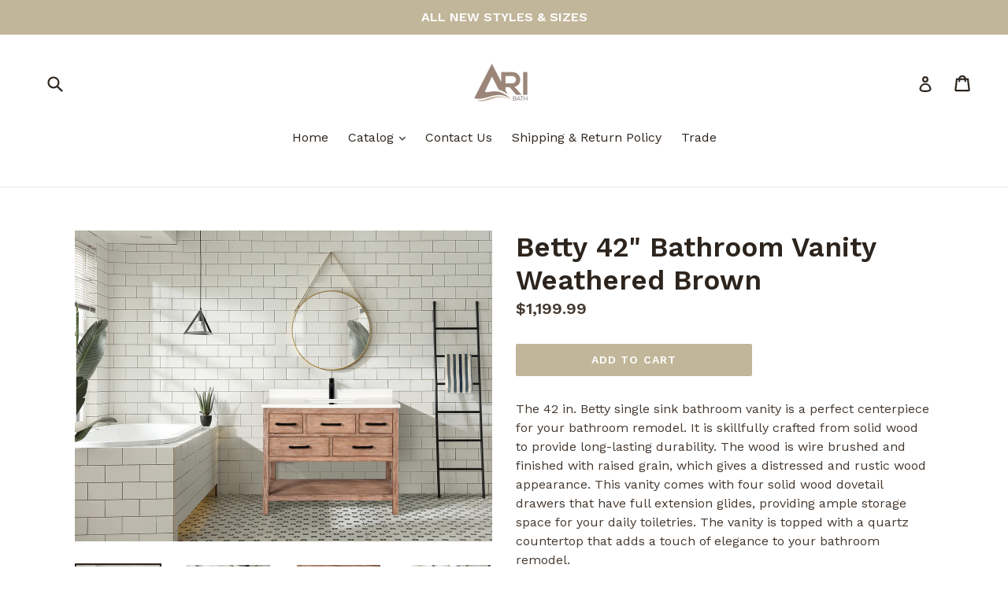

--- FILE ---
content_type: text/html; charset=utf-8
request_url: https://ari-bath.com/products/betty-42-bathroom-vanity-weathered-fir-1
body_size: 17834
content:
<!doctype html>
<!--[if IE 9]> <html class="ie9 no-js" lang="en"> <![endif]-->
<!--[if (gt IE 9)|!(IE)]><!--> <html class="no-js" lang="en"> <!--<![endif]-->
<head>
<meta name="google-site-verification" content="e3OZwljWUeLScIATK6LbiyPCllyUGIJTKAw0CzOaHKI" />

  <meta charset="utf-8">
  <meta http-equiv="X-UA-Compatible" content="IE=edge,chrome=1">
  <meta name="viewport" content="width=device-width,initial-scale=1">
  <meta name="theme-color" content="#c2b69a">
  <link rel="canonical" href="https://ari-bath.com/products/betty-42-bathroom-vanity-weathered-fir-1">

  
    <link rel="shortcut icon" href="//ari-bath.com/cdn/shop/files/favicon-ari-kitchen-bath_32x32.png?v=1613514232" type="image/png">
  

  
  <title>
    Betty 42&quot; Bathroom Vanity Weathered Brown
    
    
    
      &ndash; Ari Bath, LLC
    
  </title>

  
    <meta name="description" content="The 42 in. Betty single sink bathroom vanity is a perfect centerpiece for your bathroom remodel. It is skillfully crafted from solid wood to provide long-lasting durability. The wood is wire brushed and finished with raised grain, which gives a distressed and rustic wood appearance. This vanity comes with four solid wo">
  

  <!-- /snippets/social-meta-tags.liquid -->
<meta property="og:site_name" content="Ari Bath, LLC">
<meta property="og:url" content="https://ari-bath.com/products/betty-42-bathroom-vanity-weathered-fir-1">
<meta property="og:title" content="Betty 42" Bathroom Vanity Weathered Brown">
<meta property="og:type" content="product">
<meta property="og:description" content="The 42 in. Betty single sink bathroom vanity is a perfect centerpiece for your bathroom remodel. It is skillfully crafted from solid wood to provide long-lasting durability. The wood is wire brushed and finished with raised grain, which gives a distressed and rustic wood appearance. This vanity comes with four solid wo"><meta property="og:price:amount" content="1,199.99">
  <meta property="og:price:currency" content="USD"><meta property="og:image" content="http://ari-bath.com/cdn/shop/products/42Bettyvanityantiquebrowncolor-Frontview_1024x1024.jpg?v=1612901983"><meta property="og:image" content="http://ari-bath.com/cdn/shop/products/42Bettyvanityantiquebrowncolor-Topview_1024x1024.jpg?v=1612901983"><meta property="og:image" content="http://ari-bath.com/cdn/shop/products/42Bettyvanityanitquebrowncolor-Handleview_1024x1024.jpg?v=1612901983">
<meta property="og:image:secure_url" content="https://ari-bath.com/cdn/shop/products/42Bettyvanityantiquebrowncolor-Frontview_1024x1024.jpg?v=1612901983"><meta property="og:image:secure_url" content="https://ari-bath.com/cdn/shop/products/42Bettyvanityantiquebrowncolor-Topview_1024x1024.jpg?v=1612901983"><meta property="og:image:secure_url" content="https://ari-bath.com/cdn/shop/products/42Bettyvanityanitquebrowncolor-Handleview_1024x1024.jpg?v=1612901983">

<meta name="twitter:site" content="@">
<meta name="twitter:card" content="summary_large_image">
<meta name="twitter:title" content="Betty 42" Bathroom Vanity Weathered Brown">
<meta name="twitter:description" content="The 42 in. Betty single sink bathroom vanity is a perfect centerpiece for your bathroom remodel. It is skillfully crafted from solid wood to provide long-lasting durability. The wood is wire brushed and finished with raised grain, which gives a distressed and rustic wood appearance. This vanity comes with four solid wo">


  <link href="//ari-bath.com/cdn/shop/t/1/assets/theme.scss.css?v=11131082245167964981707263373" rel="stylesheet" type="text/css" media="all" />
  

  <link href="//fonts.googleapis.com/css?family=Work+Sans:400,700" rel="stylesheet" type="text/css" media="all" />


  

    <link href="//fonts.googleapis.com/css?family=Work+Sans:600" rel="stylesheet" type="text/css" media="all" />
  



  <script>
    var theme = {
      strings: {
        addToCart: "Add to cart",
        soldOut: "Sold out",
        unavailable: "Unavailable",
        showMore: "Show More",
        showLess: "Show Less"
      },
      moneyFormat: "${{amount}}"
    }

    document.documentElement.className = document.documentElement.className.replace('no-js', 'js');
  </script>

  <!--[if (lte IE 9) ]><script src="//ari-bath.com/cdn/shop/t/1/assets/match-media.min.js?v=22265819453975888031493066042" type="text/javascript"></script><![endif]-->

  

  <!--[if (gt IE 9)|!(IE)]><!--><script src="//ari-bath.com/cdn/shop/t/1/assets/vendor.js?v=136118274122071307521493066043" defer="defer"></script><!--<![endif]-->
  <!--[if lte IE 9]><script src="//ari-bath.com/cdn/shop/t/1/assets/vendor.js?v=136118274122071307521493066043"></script><![endif]-->

  <!--[if (gt IE 9)|!(IE)]><!--><script src="//ari-bath.com/cdn/shop/t/1/assets/theme.js?v=157915646904488482801493066042" defer="defer"></script><!--<![endif]-->
  <!--[if lte IE 9]><script src="//ari-bath.com/cdn/shop/t/1/assets/theme.js?v=157915646904488482801493066042"></script><![endif]-->

  <script>window.performance && window.performance.mark && window.performance.mark('shopify.content_for_header.start');</script><meta name="google-site-verification" content="ZLwU5CJxnrnPA5kO5Qc6mTgXFWDqkO3k7eY5mhTh3bU">
<meta name="facebook-domain-verification" content="9xdrxv5qk5i3lbqwdn7frf13um5nla">
<meta name="facebook-domain-verification" content="s6gx2xuynhm6fqivrbcxjwbrn1hcar">
<meta id="shopify-digital-wallet" name="shopify-digital-wallet" content="/19519855/digital_wallets/dialog">
<meta name="shopify-checkout-api-token" content="7ea2efe4e4868af5f8d1008725cffb42">
<link rel="alternate" type="application/json+oembed" href="https://ari-bath.com/products/betty-42-bathroom-vanity-weathered-fir-1.oembed">
<script async="async" src="/checkouts/internal/preloads.js?locale=en-US"></script>
<script id="apple-pay-shop-capabilities" type="application/json">{"shopId":19519855,"countryCode":"US","currencyCode":"USD","merchantCapabilities":["supports3DS"],"merchantId":"gid:\/\/shopify\/Shop\/19519855","merchantName":"Ari Bath, LLC","requiredBillingContactFields":["postalAddress","email","phone"],"requiredShippingContactFields":["postalAddress","email","phone"],"shippingType":"shipping","supportedNetworks":["visa","masterCard","discover","elo","jcb"],"total":{"type":"pending","label":"Ari Bath, LLC","amount":"1.00"},"shopifyPaymentsEnabled":true,"supportsSubscriptions":true}</script>
<script id="shopify-features" type="application/json">{"accessToken":"7ea2efe4e4868af5f8d1008725cffb42","betas":["rich-media-storefront-analytics"],"domain":"ari-bath.com","predictiveSearch":true,"shopId":19519855,"locale":"en"}</script>
<script>var Shopify = Shopify || {};
Shopify.shop = "ari-kitchen-bath.myshopify.com";
Shopify.locale = "en";
Shopify.currency = {"active":"USD","rate":"1.0"};
Shopify.country = "US";
Shopify.theme = {"name":"debut","id":180188369,"schema_name":"Debut","schema_version":"1.2.0","theme_store_id":796,"role":"main"};
Shopify.theme.handle = "null";
Shopify.theme.style = {"id":null,"handle":null};
Shopify.cdnHost = "ari-bath.com/cdn";
Shopify.routes = Shopify.routes || {};
Shopify.routes.root = "/";</script>
<script type="module">!function(o){(o.Shopify=o.Shopify||{}).modules=!0}(window);</script>
<script>!function(o){function n(){var o=[];function n(){o.push(Array.prototype.slice.apply(arguments))}return n.q=o,n}var t=o.Shopify=o.Shopify||{};t.loadFeatures=n(),t.autoloadFeatures=n()}(window);</script>
<script id="shop-js-analytics" type="application/json">{"pageType":"product"}</script>
<script defer="defer" async type="module" src="//ari-bath.com/cdn/shopifycloud/shop-js/modules/v2/client.init-shop-cart-sync_BdyHc3Nr.en.esm.js"></script>
<script defer="defer" async type="module" src="//ari-bath.com/cdn/shopifycloud/shop-js/modules/v2/chunk.common_Daul8nwZ.esm.js"></script>
<script type="module">
  await import("//ari-bath.com/cdn/shopifycloud/shop-js/modules/v2/client.init-shop-cart-sync_BdyHc3Nr.en.esm.js");
await import("//ari-bath.com/cdn/shopifycloud/shop-js/modules/v2/chunk.common_Daul8nwZ.esm.js");

  window.Shopify.SignInWithShop?.initShopCartSync?.({"fedCMEnabled":true,"windoidEnabled":true});

</script>
<script>(function() {
  var isLoaded = false;
  function asyncLoad() {
    if (isLoaded) return;
    isLoaded = true;
    var urls = ["https:\/\/chimpstatic.com\/mcjs-connected\/js\/users\/210daef4e550bb03d180dcced\/3db851d0ea23fe87e8f06560f.js?shop=ari-kitchen-bath.myshopify.com","\/\/cdn.shopify.com\/proxy\/d6487a8262d5558d549c23695e506f3482ec1b5f46d7d1080ba5ed5c6eeb94a4\/bingshoppingtool-t2app-prod.trafficmanager.net\/uet\/tracking_script?shop=ari-kitchen-bath.myshopify.com\u0026sp-cache-control=cHVibGljLCBtYXgtYWdlPTkwMA","https:\/\/assets1.adroll.com\/shopify\/latest\/j\/shopify_rolling_bootstrap_v2.js?adroll_adv_id=PDRPHPMYWJEM3E6ORQF25U\u0026adroll_pix_id=4ZTPQ4EWRVBS3BOJMRG2JO\u0026shop=ari-kitchen-bath.myshopify.com"];
    for (var i = 0; i < urls.length; i++) {
      var s = document.createElement('script');
      s.type = 'text/javascript';
      s.async = true;
      s.src = urls[i];
      var x = document.getElementsByTagName('script')[0];
      x.parentNode.insertBefore(s, x);
    }
  };
  if(window.attachEvent) {
    window.attachEvent('onload', asyncLoad);
  } else {
    window.addEventListener('load', asyncLoad, false);
  }
})();</script>
<script id="__st">var __st={"a":19519855,"offset":-28800,"reqid":"1b42e4e0-adbf-4169-ba1c-f344e63020af-1769001507","pageurl":"ari-bath.com\/products\/betty-42-bathroom-vanity-weathered-fir-1","u":"da3bee616fa1","p":"product","rtyp":"product","rid":6143094358169};</script>
<script>window.ShopifyPaypalV4VisibilityTracking = true;</script>
<script id="captcha-bootstrap">!function(){'use strict';const t='contact',e='account',n='new_comment',o=[[t,t],['blogs',n],['comments',n],[t,'customer']],c=[[e,'customer_login'],[e,'guest_login'],[e,'recover_customer_password'],[e,'create_customer']],r=t=>t.map((([t,e])=>`form[action*='/${t}']:not([data-nocaptcha='true']) input[name='form_type'][value='${e}']`)).join(','),a=t=>()=>t?[...document.querySelectorAll(t)].map((t=>t.form)):[];function s(){const t=[...o],e=r(t);return a(e)}const i='password',u='form_key',d=['recaptcha-v3-token','g-recaptcha-response','h-captcha-response',i],f=()=>{try{return window.sessionStorage}catch{return}},m='__shopify_v',_=t=>t.elements[u];function p(t,e,n=!1){try{const o=window.sessionStorage,c=JSON.parse(o.getItem(e)),{data:r}=function(t){const{data:e,action:n}=t;return t[m]||n?{data:e,action:n}:{data:t,action:n}}(c);for(const[e,n]of Object.entries(r))t.elements[e]&&(t.elements[e].value=n);n&&o.removeItem(e)}catch(o){console.error('form repopulation failed',{error:o})}}const l='form_type',E='cptcha';function T(t){t.dataset[E]=!0}const w=window,h=w.document,L='Shopify',v='ce_forms',y='captcha';let A=!1;((t,e)=>{const n=(g='f06e6c50-85a8-45c8-87d0-21a2b65856fe',I='https://cdn.shopify.com/shopifycloud/storefront-forms-hcaptcha/ce_storefront_forms_captcha_hcaptcha.v1.5.2.iife.js',D={infoText:'Protected by hCaptcha',privacyText:'Privacy',termsText:'Terms'},(t,e,n)=>{const o=w[L][v],c=o.bindForm;if(c)return c(t,g,e,D).then(n);var r;o.q.push([[t,g,e,D],n]),r=I,A||(h.body.append(Object.assign(h.createElement('script'),{id:'captcha-provider',async:!0,src:r})),A=!0)});var g,I,D;w[L]=w[L]||{},w[L][v]=w[L][v]||{},w[L][v].q=[],w[L][y]=w[L][y]||{},w[L][y].protect=function(t,e){n(t,void 0,e),T(t)},Object.freeze(w[L][y]),function(t,e,n,w,h,L){const[v,y,A,g]=function(t,e,n){const i=e?o:[],u=t?c:[],d=[...i,...u],f=r(d),m=r(i),_=r(d.filter((([t,e])=>n.includes(e))));return[a(f),a(m),a(_),s()]}(w,h,L),I=t=>{const e=t.target;return e instanceof HTMLFormElement?e:e&&e.form},D=t=>v().includes(t);t.addEventListener('submit',(t=>{const e=I(t);if(!e)return;const n=D(e)&&!e.dataset.hcaptchaBound&&!e.dataset.recaptchaBound,o=_(e),c=g().includes(e)&&(!o||!o.value);(n||c)&&t.preventDefault(),c&&!n&&(function(t){try{if(!f())return;!function(t){const e=f();if(!e)return;const n=_(t);if(!n)return;const o=n.value;o&&e.removeItem(o)}(t);const e=Array.from(Array(32),(()=>Math.random().toString(36)[2])).join('');!function(t,e){_(t)||t.append(Object.assign(document.createElement('input'),{type:'hidden',name:u})),t.elements[u].value=e}(t,e),function(t,e){const n=f();if(!n)return;const o=[...t.querySelectorAll(`input[type='${i}']`)].map((({name:t})=>t)),c=[...d,...o],r={};for(const[a,s]of new FormData(t).entries())c.includes(a)||(r[a]=s);n.setItem(e,JSON.stringify({[m]:1,action:t.action,data:r}))}(t,e)}catch(e){console.error('failed to persist form',e)}}(e),e.submit())}));const S=(t,e)=>{t&&!t.dataset[E]&&(n(t,e.some((e=>e===t))),T(t))};for(const o of['focusin','change'])t.addEventListener(o,(t=>{const e=I(t);D(e)&&S(e,y())}));const B=e.get('form_key'),M=e.get(l),P=B&&M;t.addEventListener('DOMContentLoaded',(()=>{const t=y();if(P)for(const e of t)e.elements[l].value===M&&p(e,B);[...new Set([...A(),...v().filter((t=>'true'===t.dataset.shopifyCaptcha))])].forEach((e=>S(e,t)))}))}(h,new URLSearchParams(w.location.search),n,t,e,['guest_login'])})(!0,!0)}();</script>
<script integrity="sha256-4kQ18oKyAcykRKYeNunJcIwy7WH5gtpwJnB7kiuLZ1E=" data-source-attribution="shopify.loadfeatures" defer="defer" src="//ari-bath.com/cdn/shopifycloud/storefront/assets/storefront/load_feature-a0a9edcb.js" crossorigin="anonymous"></script>
<script data-source-attribution="shopify.dynamic_checkout.dynamic.init">var Shopify=Shopify||{};Shopify.PaymentButton=Shopify.PaymentButton||{isStorefrontPortableWallets:!0,init:function(){window.Shopify.PaymentButton.init=function(){};var t=document.createElement("script");t.src="https://ari-bath.com/cdn/shopifycloud/portable-wallets/latest/portable-wallets.en.js",t.type="module",document.head.appendChild(t)}};
</script>
<script data-source-attribution="shopify.dynamic_checkout.buyer_consent">
  function portableWalletsHideBuyerConsent(e){var t=document.getElementById("shopify-buyer-consent"),n=document.getElementById("shopify-subscription-policy-button");t&&n&&(t.classList.add("hidden"),t.setAttribute("aria-hidden","true"),n.removeEventListener("click",e))}function portableWalletsShowBuyerConsent(e){var t=document.getElementById("shopify-buyer-consent"),n=document.getElementById("shopify-subscription-policy-button");t&&n&&(t.classList.remove("hidden"),t.removeAttribute("aria-hidden"),n.addEventListener("click",e))}window.Shopify?.PaymentButton&&(window.Shopify.PaymentButton.hideBuyerConsent=portableWalletsHideBuyerConsent,window.Shopify.PaymentButton.showBuyerConsent=portableWalletsShowBuyerConsent);
</script>
<script data-source-attribution="shopify.dynamic_checkout.cart.bootstrap">document.addEventListener("DOMContentLoaded",(function(){function t(){return document.querySelector("shopify-accelerated-checkout-cart, shopify-accelerated-checkout")}if(t())Shopify.PaymentButton.init();else{new MutationObserver((function(e,n){t()&&(Shopify.PaymentButton.init(),n.disconnect())})).observe(document.body,{childList:!0,subtree:!0})}}));
</script>
<link id="shopify-accelerated-checkout-styles" rel="stylesheet" media="screen" href="https://ari-bath.com/cdn/shopifycloud/portable-wallets/latest/accelerated-checkout-backwards-compat.css" crossorigin="anonymous">
<style id="shopify-accelerated-checkout-cart">
        #shopify-buyer-consent {
  margin-top: 1em;
  display: inline-block;
  width: 100%;
}

#shopify-buyer-consent.hidden {
  display: none;
}

#shopify-subscription-policy-button {
  background: none;
  border: none;
  padding: 0;
  text-decoration: underline;
  font-size: inherit;
  cursor: pointer;
}

#shopify-subscription-policy-button::before {
  box-shadow: none;
}

      </style>

<script>window.performance && window.performance.mark && window.performance.mark('shopify.content_for_header.end');</script>
<script src="https://cdn.shopify.com/extensions/19689677-6488-4a31-adf3-fcf4359c5fd9/forms-2295/assets/shopify-forms-loader.js" type="text/javascript" defer="defer"></script>
<link href="https://monorail-edge.shopifysvc.com" rel="dns-prefetch">
<script>(function(){if ("sendBeacon" in navigator && "performance" in window) {try {var session_token_from_headers = performance.getEntriesByType('navigation')[0].serverTiming.find(x => x.name == '_s').description;} catch {var session_token_from_headers = undefined;}var session_cookie_matches = document.cookie.match(/_shopify_s=([^;]*)/);var session_token_from_cookie = session_cookie_matches && session_cookie_matches.length === 2 ? session_cookie_matches[1] : "";var session_token = session_token_from_headers || session_token_from_cookie || "";function handle_abandonment_event(e) {var entries = performance.getEntries().filter(function(entry) {return /monorail-edge.shopifysvc.com/.test(entry.name);});if (!window.abandonment_tracked && entries.length === 0) {window.abandonment_tracked = true;var currentMs = Date.now();var navigation_start = performance.timing.navigationStart;var payload = {shop_id: 19519855,url: window.location.href,navigation_start,duration: currentMs - navigation_start,session_token,page_type: "product"};window.navigator.sendBeacon("https://monorail-edge.shopifysvc.com/v1/produce", JSON.stringify({schema_id: "online_store_buyer_site_abandonment/1.1",payload: payload,metadata: {event_created_at_ms: currentMs,event_sent_at_ms: currentMs}}));}}window.addEventListener('pagehide', handle_abandonment_event);}}());</script>
<script id="web-pixels-manager-setup">(function e(e,d,r,n,o){if(void 0===o&&(o={}),!Boolean(null===(a=null===(i=window.Shopify)||void 0===i?void 0:i.analytics)||void 0===a?void 0:a.replayQueue)){var i,a;window.Shopify=window.Shopify||{};var t=window.Shopify;t.analytics=t.analytics||{};var s=t.analytics;s.replayQueue=[],s.publish=function(e,d,r){return s.replayQueue.push([e,d,r]),!0};try{self.performance.mark("wpm:start")}catch(e){}var l=function(){var e={modern:/Edge?\/(1{2}[4-9]|1[2-9]\d|[2-9]\d{2}|\d{4,})\.\d+(\.\d+|)|Firefox\/(1{2}[4-9]|1[2-9]\d|[2-9]\d{2}|\d{4,})\.\d+(\.\d+|)|Chrom(ium|e)\/(9{2}|\d{3,})\.\d+(\.\d+|)|(Maci|X1{2}).+ Version\/(15\.\d+|(1[6-9]|[2-9]\d|\d{3,})\.\d+)([,.]\d+|)( \(\w+\)|)( Mobile\/\w+|) Safari\/|Chrome.+OPR\/(9{2}|\d{3,})\.\d+\.\d+|(CPU[ +]OS|iPhone[ +]OS|CPU[ +]iPhone|CPU IPhone OS|CPU iPad OS)[ +]+(15[._]\d+|(1[6-9]|[2-9]\d|\d{3,})[._]\d+)([._]\d+|)|Android:?[ /-](13[3-9]|1[4-9]\d|[2-9]\d{2}|\d{4,})(\.\d+|)(\.\d+|)|Android.+Firefox\/(13[5-9]|1[4-9]\d|[2-9]\d{2}|\d{4,})\.\d+(\.\d+|)|Android.+Chrom(ium|e)\/(13[3-9]|1[4-9]\d|[2-9]\d{2}|\d{4,})\.\d+(\.\d+|)|SamsungBrowser\/([2-9]\d|\d{3,})\.\d+/,legacy:/Edge?\/(1[6-9]|[2-9]\d|\d{3,})\.\d+(\.\d+|)|Firefox\/(5[4-9]|[6-9]\d|\d{3,})\.\d+(\.\d+|)|Chrom(ium|e)\/(5[1-9]|[6-9]\d|\d{3,})\.\d+(\.\d+|)([\d.]+$|.*Safari\/(?![\d.]+ Edge\/[\d.]+$))|(Maci|X1{2}).+ Version\/(10\.\d+|(1[1-9]|[2-9]\d|\d{3,})\.\d+)([,.]\d+|)( \(\w+\)|)( Mobile\/\w+|) Safari\/|Chrome.+OPR\/(3[89]|[4-9]\d|\d{3,})\.\d+\.\d+|(CPU[ +]OS|iPhone[ +]OS|CPU[ +]iPhone|CPU IPhone OS|CPU iPad OS)[ +]+(10[._]\d+|(1[1-9]|[2-9]\d|\d{3,})[._]\d+)([._]\d+|)|Android:?[ /-](13[3-9]|1[4-9]\d|[2-9]\d{2}|\d{4,})(\.\d+|)(\.\d+|)|Mobile Safari.+OPR\/([89]\d|\d{3,})\.\d+\.\d+|Android.+Firefox\/(13[5-9]|1[4-9]\d|[2-9]\d{2}|\d{4,})\.\d+(\.\d+|)|Android.+Chrom(ium|e)\/(13[3-9]|1[4-9]\d|[2-9]\d{2}|\d{4,})\.\d+(\.\d+|)|Android.+(UC? ?Browser|UCWEB|U3)[ /]?(15\.([5-9]|\d{2,})|(1[6-9]|[2-9]\d|\d{3,})\.\d+)\.\d+|SamsungBrowser\/(5\.\d+|([6-9]|\d{2,})\.\d+)|Android.+MQ{2}Browser\/(14(\.(9|\d{2,})|)|(1[5-9]|[2-9]\d|\d{3,})(\.\d+|))(\.\d+|)|K[Aa][Ii]OS\/(3\.\d+|([4-9]|\d{2,})\.\d+)(\.\d+|)/},d=e.modern,r=e.legacy,n=navigator.userAgent;return n.match(d)?"modern":n.match(r)?"legacy":"unknown"}(),u="modern"===l?"modern":"legacy",c=(null!=n?n:{modern:"",legacy:""})[u],f=function(e){return[e.baseUrl,"/wpm","/b",e.hashVersion,"modern"===e.buildTarget?"m":"l",".js"].join("")}({baseUrl:d,hashVersion:r,buildTarget:u}),m=function(e){var d=e.version,r=e.bundleTarget,n=e.surface,o=e.pageUrl,i=e.monorailEndpoint;return{emit:function(e){var a=e.status,t=e.errorMsg,s=(new Date).getTime(),l=JSON.stringify({metadata:{event_sent_at_ms:s},events:[{schema_id:"web_pixels_manager_load/3.1",payload:{version:d,bundle_target:r,page_url:o,status:a,surface:n,error_msg:t},metadata:{event_created_at_ms:s}}]});if(!i)return console&&console.warn&&console.warn("[Web Pixels Manager] No Monorail endpoint provided, skipping logging."),!1;try{return self.navigator.sendBeacon.bind(self.navigator)(i,l)}catch(e){}var u=new XMLHttpRequest;try{return u.open("POST",i,!0),u.setRequestHeader("Content-Type","text/plain"),u.send(l),!0}catch(e){return console&&console.warn&&console.warn("[Web Pixels Manager] Got an unhandled error while logging to Monorail."),!1}}}}({version:r,bundleTarget:l,surface:e.surface,pageUrl:self.location.href,monorailEndpoint:e.monorailEndpoint});try{o.browserTarget=l,function(e){var d=e.src,r=e.async,n=void 0===r||r,o=e.onload,i=e.onerror,a=e.sri,t=e.scriptDataAttributes,s=void 0===t?{}:t,l=document.createElement("script"),u=document.querySelector("head"),c=document.querySelector("body");if(l.async=n,l.src=d,a&&(l.integrity=a,l.crossOrigin="anonymous"),s)for(var f in s)if(Object.prototype.hasOwnProperty.call(s,f))try{l.dataset[f]=s[f]}catch(e){}if(o&&l.addEventListener("load",o),i&&l.addEventListener("error",i),u)u.appendChild(l);else{if(!c)throw new Error("Did not find a head or body element to append the script");c.appendChild(l)}}({src:f,async:!0,onload:function(){if(!function(){var e,d;return Boolean(null===(d=null===(e=window.Shopify)||void 0===e?void 0:e.analytics)||void 0===d?void 0:d.initialized)}()){var d=window.webPixelsManager.init(e)||void 0;if(d){var r=window.Shopify.analytics;r.replayQueue.forEach((function(e){var r=e[0],n=e[1],o=e[2];d.publishCustomEvent(r,n,o)})),r.replayQueue=[],r.publish=d.publishCustomEvent,r.visitor=d.visitor,r.initialized=!0}}},onerror:function(){return m.emit({status:"failed",errorMsg:"".concat(f," has failed to load")})},sri:function(e){var d=/^sha384-[A-Za-z0-9+/=]+$/;return"string"==typeof e&&d.test(e)}(c)?c:"",scriptDataAttributes:o}),m.emit({status:"loading"})}catch(e){m.emit({status:"failed",errorMsg:(null==e?void 0:e.message)||"Unknown error"})}}})({shopId: 19519855,storefrontBaseUrl: "https://ari-bath.com",extensionsBaseUrl: "https://extensions.shopifycdn.com/cdn/shopifycloud/web-pixels-manager",monorailEndpoint: "https://monorail-edge.shopifysvc.com/unstable/produce_batch",surface: "storefront-renderer",enabledBetaFlags: ["2dca8a86"],webPixelsConfigList: [{"id":"1523777781","configuration":"{\"ti\":\"137001096\",\"endpoint\":\"https:\/\/bat.bing.com\/action\/0\"}","eventPayloadVersion":"v1","runtimeContext":"STRICT","scriptVersion":"5ee93563fe31b11d2d65e2f09a5229dc","type":"APP","apiClientId":2997493,"privacyPurposes":["ANALYTICS","MARKETING","SALE_OF_DATA"],"dataSharingAdjustments":{"protectedCustomerApprovalScopes":["read_customer_personal_data"]}},{"id":"488308981","configuration":"{\"config\":\"{\\\"pixel_id\\\":\\\"G-CHC4QB7XYZ\\\",\\\"target_country\\\":\\\"US\\\",\\\"gtag_events\\\":[{\\\"type\\\":\\\"search\\\",\\\"action_label\\\":[\\\"G-CHC4QB7XYZ\\\",\\\"AW-845487484\\\/RgmYCPzOtO4CEPy6lJMD\\\"]},{\\\"type\\\":\\\"begin_checkout\\\",\\\"action_label\\\":[\\\"G-CHC4QB7XYZ\\\",\\\"AW-845487484\\\/9xYVCPnOtO4CEPy6lJMD\\\"]},{\\\"type\\\":\\\"view_item\\\",\\\"action_label\\\":[\\\"G-CHC4QB7XYZ\\\",\\\"AW-845487484\\\/wQ_fCPPOtO4CEPy6lJMD\\\",\\\"MC-C7QE0CB85L\\\"]},{\\\"type\\\":\\\"purchase\\\",\\\"action_label\\\":[\\\"G-CHC4QB7XYZ\\\",\\\"AW-845487484\\\/YYlNCPDOtO4CEPy6lJMD\\\",\\\"MC-C7QE0CB85L\\\"]},{\\\"type\\\":\\\"page_view\\\",\\\"action_label\\\":[\\\"G-CHC4QB7XYZ\\\",\\\"AW-845487484\\\/NvPUCO3OtO4CEPy6lJMD\\\",\\\"MC-C7QE0CB85L\\\"]},{\\\"type\\\":\\\"add_payment_info\\\",\\\"action_label\\\":[\\\"G-CHC4QB7XYZ\\\",\\\"AW-845487484\\\/Y19hCP_OtO4CEPy6lJMD\\\"]},{\\\"type\\\":\\\"add_to_cart\\\",\\\"action_label\\\":[\\\"G-CHC4QB7XYZ\\\",\\\"AW-845487484\\\/P8qJCPbOtO4CEPy6lJMD\\\"]}],\\\"enable_monitoring_mode\\\":false}\"}","eventPayloadVersion":"v1","runtimeContext":"OPEN","scriptVersion":"b2a88bafab3e21179ed38636efcd8a93","type":"APP","apiClientId":1780363,"privacyPurposes":[],"dataSharingAdjustments":{"protectedCustomerApprovalScopes":["read_customer_address","read_customer_email","read_customer_name","read_customer_personal_data","read_customer_phone"]}},{"id":"421888245","configuration":"{\"pixelCode\":\"CQVRTVRC77U64NBHTV00\"}","eventPayloadVersion":"v1","runtimeContext":"STRICT","scriptVersion":"22e92c2ad45662f435e4801458fb78cc","type":"APP","apiClientId":4383523,"privacyPurposes":["ANALYTICS","MARKETING","SALE_OF_DATA"],"dataSharingAdjustments":{"protectedCustomerApprovalScopes":["read_customer_address","read_customer_email","read_customer_name","read_customer_personal_data","read_customer_phone"]}},{"id":"163741941","configuration":"{\"pixel_id\":\"1620976918267489\",\"pixel_type\":\"facebook_pixel\",\"metaapp_system_user_token\":\"-\"}","eventPayloadVersion":"v1","runtimeContext":"OPEN","scriptVersion":"ca16bc87fe92b6042fbaa3acc2fbdaa6","type":"APP","apiClientId":2329312,"privacyPurposes":["ANALYTICS","MARKETING","SALE_OF_DATA"],"dataSharingAdjustments":{"protectedCustomerApprovalScopes":["read_customer_address","read_customer_email","read_customer_name","read_customer_personal_data","read_customer_phone"]}},{"id":"72351989","configuration":"{\"tagID\":\"2617660885377\"}","eventPayloadVersion":"v1","runtimeContext":"STRICT","scriptVersion":"18031546ee651571ed29edbe71a3550b","type":"APP","apiClientId":3009811,"privacyPurposes":["ANALYTICS","MARKETING","SALE_OF_DATA"],"dataSharingAdjustments":{"protectedCustomerApprovalScopes":["read_customer_address","read_customer_email","read_customer_name","read_customer_personal_data","read_customer_phone"]}},{"id":"shopify-app-pixel","configuration":"{}","eventPayloadVersion":"v1","runtimeContext":"STRICT","scriptVersion":"0450","apiClientId":"shopify-pixel","type":"APP","privacyPurposes":["ANALYTICS","MARKETING"]},{"id":"shopify-custom-pixel","eventPayloadVersion":"v1","runtimeContext":"LAX","scriptVersion":"0450","apiClientId":"shopify-pixel","type":"CUSTOM","privacyPurposes":["ANALYTICS","MARKETING"]}],isMerchantRequest: false,initData: {"shop":{"name":"Ari Bath, LLC","paymentSettings":{"currencyCode":"USD"},"myshopifyDomain":"ari-kitchen-bath.myshopify.com","countryCode":"US","storefrontUrl":"https:\/\/ari-bath.com"},"customer":null,"cart":null,"checkout":null,"productVariants":[{"price":{"amount":1199.99,"currencyCode":"USD"},"product":{"title":"Betty 42\" Bathroom Vanity Weathered Brown","vendor":"Ari Kitchen \u0026 Bath","id":"6143094358169","untranslatedTitle":"Betty 42\" Bathroom Vanity Weathered Brown","url":"\/products\/betty-42-bathroom-vanity-weathered-fir-1","type":"Bathroom Vanity"},"id":"38041431900313","image":{"src":"\/\/ari-bath.com\/cdn\/shop\/products\/42Bettyvanityantiquebrowncolor-Frontview.jpg?v=1612901983"},"sku":"AKB-BETTY-42-WEATHBRN","title":"Default Title","untranslatedTitle":"Default Title"}],"purchasingCompany":null},},"https://ari-bath.com/cdn","fcfee988w5aeb613cpc8e4bc33m6693e112",{"modern":"","legacy":""},{"shopId":"19519855","storefrontBaseUrl":"https:\/\/ari-bath.com","extensionBaseUrl":"https:\/\/extensions.shopifycdn.com\/cdn\/shopifycloud\/web-pixels-manager","surface":"storefront-renderer","enabledBetaFlags":"[\"2dca8a86\"]","isMerchantRequest":"false","hashVersion":"fcfee988w5aeb613cpc8e4bc33m6693e112","publish":"custom","events":"[[\"page_viewed\",{}],[\"product_viewed\",{\"productVariant\":{\"price\":{\"amount\":1199.99,\"currencyCode\":\"USD\"},\"product\":{\"title\":\"Betty 42\\\" Bathroom Vanity Weathered Brown\",\"vendor\":\"Ari Kitchen \u0026 Bath\",\"id\":\"6143094358169\",\"untranslatedTitle\":\"Betty 42\\\" Bathroom Vanity Weathered Brown\",\"url\":\"\/products\/betty-42-bathroom-vanity-weathered-fir-1\",\"type\":\"Bathroom Vanity\"},\"id\":\"38041431900313\",\"image\":{\"src\":\"\/\/ari-bath.com\/cdn\/shop\/products\/42Bettyvanityantiquebrowncolor-Frontview.jpg?v=1612901983\"},\"sku\":\"AKB-BETTY-42-WEATHBRN\",\"title\":\"Default Title\",\"untranslatedTitle\":\"Default Title\"}}]]"});</script><script>
  window.ShopifyAnalytics = window.ShopifyAnalytics || {};
  window.ShopifyAnalytics.meta = window.ShopifyAnalytics.meta || {};
  window.ShopifyAnalytics.meta.currency = 'USD';
  var meta = {"product":{"id":6143094358169,"gid":"gid:\/\/shopify\/Product\/6143094358169","vendor":"Ari Kitchen \u0026 Bath","type":"Bathroom Vanity","handle":"betty-42-bathroom-vanity-weathered-fir-1","variants":[{"id":38041431900313,"price":119999,"name":"Betty 42\" Bathroom Vanity Weathered Brown","public_title":null,"sku":"AKB-BETTY-42-WEATHBRN"}],"remote":false},"page":{"pageType":"product","resourceType":"product","resourceId":6143094358169,"requestId":"1b42e4e0-adbf-4169-ba1c-f344e63020af-1769001507"}};
  for (var attr in meta) {
    window.ShopifyAnalytics.meta[attr] = meta[attr];
  }
</script>
<script class="analytics">
  (function () {
    var customDocumentWrite = function(content) {
      var jquery = null;

      if (window.jQuery) {
        jquery = window.jQuery;
      } else if (window.Checkout && window.Checkout.$) {
        jquery = window.Checkout.$;
      }

      if (jquery) {
        jquery('body').append(content);
      }
    };

    var hasLoggedConversion = function(token) {
      if (token) {
        return document.cookie.indexOf('loggedConversion=' + token) !== -1;
      }
      return false;
    }

    var setCookieIfConversion = function(token) {
      if (token) {
        var twoMonthsFromNow = new Date(Date.now());
        twoMonthsFromNow.setMonth(twoMonthsFromNow.getMonth() + 2);

        document.cookie = 'loggedConversion=' + token + '; expires=' + twoMonthsFromNow;
      }
    }

    var trekkie = window.ShopifyAnalytics.lib = window.trekkie = window.trekkie || [];
    if (trekkie.integrations) {
      return;
    }
    trekkie.methods = [
      'identify',
      'page',
      'ready',
      'track',
      'trackForm',
      'trackLink'
    ];
    trekkie.factory = function(method) {
      return function() {
        var args = Array.prototype.slice.call(arguments);
        args.unshift(method);
        trekkie.push(args);
        return trekkie;
      };
    };
    for (var i = 0; i < trekkie.methods.length; i++) {
      var key = trekkie.methods[i];
      trekkie[key] = trekkie.factory(key);
    }
    trekkie.load = function(config) {
      trekkie.config = config || {};
      trekkie.config.initialDocumentCookie = document.cookie;
      var first = document.getElementsByTagName('script')[0];
      var script = document.createElement('script');
      script.type = 'text/javascript';
      script.onerror = function(e) {
        var scriptFallback = document.createElement('script');
        scriptFallback.type = 'text/javascript';
        scriptFallback.onerror = function(error) {
                var Monorail = {
      produce: function produce(monorailDomain, schemaId, payload) {
        var currentMs = new Date().getTime();
        var event = {
          schema_id: schemaId,
          payload: payload,
          metadata: {
            event_created_at_ms: currentMs,
            event_sent_at_ms: currentMs
          }
        };
        return Monorail.sendRequest("https://" + monorailDomain + "/v1/produce", JSON.stringify(event));
      },
      sendRequest: function sendRequest(endpointUrl, payload) {
        // Try the sendBeacon API
        if (window && window.navigator && typeof window.navigator.sendBeacon === 'function' && typeof window.Blob === 'function' && !Monorail.isIos12()) {
          var blobData = new window.Blob([payload], {
            type: 'text/plain'
          });

          if (window.navigator.sendBeacon(endpointUrl, blobData)) {
            return true;
          } // sendBeacon was not successful

        } // XHR beacon

        var xhr = new XMLHttpRequest();

        try {
          xhr.open('POST', endpointUrl);
          xhr.setRequestHeader('Content-Type', 'text/plain');
          xhr.send(payload);
        } catch (e) {
          console.log(e);
        }

        return false;
      },
      isIos12: function isIos12() {
        return window.navigator.userAgent.lastIndexOf('iPhone; CPU iPhone OS 12_') !== -1 || window.navigator.userAgent.lastIndexOf('iPad; CPU OS 12_') !== -1;
      }
    };
    Monorail.produce('monorail-edge.shopifysvc.com',
      'trekkie_storefront_load_errors/1.1',
      {shop_id: 19519855,
      theme_id: 180188369,
      app_name: "storefront",
      context_url: window.location.href,
      source_url: "//ari-bath.com/cdn/s/trekkie.storefront.cd680fe47e6c39ca5d5df5f0a32d569bc48c0f27.min.js"});

        };
        scriptFallback.async = true;
        scriptFallback.src = '//ari-bath.com/cdn/s/trekkie.storefront.cd680fe47e6c39ca5d5df5f0a32d569bc48c0f27.min.js';
        first.parentNode.insertBefore(scriptFallback, first);
      };
      script.async = true;
      script.src = '//ari-bath.com/cdn/s/trekkie.storefront.cd680fe47e6c39ca5d5df5f0a32d569bc48c0f27.min.js';
      first.parentNode.insertBefore(script, first);
    };
    trekkie.load(
      {"Trekkie":{"appName":"storefront","development":false,"defaultAttributes":{"shopId":19519855,"isMerchantRequest":null,"themeId":180188369,"themeCityHash":"17256549616443307984","contentLanguage":"en","currency":"USD","eventMetadataId":"cd5eed37-d487-4f79-9762-12e33ae51c6d"},"isServerSideCookieWritingEnabled":true,"monorailRegion":"shop_domain","enabledBetaFlags":["65f19447"]},"Session Attribution":{},"S2S":{"facebookCapiEnabled":true,"source":"trekkie-storefront-renderer","apiClientId":580111}}
    );

    var loaded = false;
    trekkie.ready(function() {
      if (loaded) return;
      loaded = true;

      window.ShopifyAnalytics.lib = window.trekkie;

      var originalDocumentWrite = document.write;
      document.write = customDocumentWrite;
      try { window.ShopifyAnalytics.merchantGoogleAnalytics.call(this); } catch(error) {};
      document.write = originalDocumentWrite;

      window.ShopifyAnalytics.lib.page(null,{"pageType":"product","resourceType":"product","resourceId":6143094358169,"requestId":"1b42e4e0-adbf-4169-ba1c-f344e63020af-1769001507","shopifyEmitted":true});

      var match = window.location.pathname.match(/checkouts\/(.+)\/(thank_you|post_purchase)/)
      var token = match? match[1]: undefined;
      if (!hasLoggedConversion(token)) {
        setCookieIfConversion(token);
        window.ShopifyAnalytics.lib.track("Viewed Product",{"currency":"USD","variantId":38041431900313,"productId":6143094358169,"productGid":"gid:\/\/shopify\/Product\/6143094358169","name":"Betty 42\" Bathroom Vanity Weathered Brown","price":"1199.99","sku":"AKB-BETTY-42-WEATHBRN","brand":"Ari Kitchen \u0026 Bath","variant":null,"category":"Bathroom Vanity","nonInteraction":true,"remote":false},undefined,undefined,{"shopifyEmitted":true});
      window.ShopifyAnalytics.lib.track("monorail:\/\/trekkie_storefront_viewed_product\/1.1",{"currency":"USD","variantId":38041431900313,"productId":6143094358169,"productGid":"gid:\/\/shopify\/Product\/6143094358169","name":"Betty 42\" Bathroom Vanity Weathered Brown","price":"1199.99","sku":"AKB-BETTY-42-WEATHBRN","brand":"Ari Kitchen \u0026 Bath","variant":null,"category":"Bathroom Vanity","nonInteraction":true,"remote":false,"referer":"https:\/\/ari-bath.com\/products\/betty-42-bathroom-vanity-weathered-fir-1"});
      }
    });


        var eventsListenerScript = document.createElement('script');
        eventsListenerScript.async = true;
        eventsListenerScript.src = "//ari-bath.com/cdn/shopifycloud/storefront/assets/shop_events_listener-3da45d37.js";
        document.getElementsByTagName('head')[0].appendChild(eventsListenerScript);

})();</script>
<script
  defer
  src="https://ari-bath.com/cdn/shopifycloud/perf-kit/shopify-perf-kit-3.0.4.min.js"
  data-application="storefront-renderer"
  data-shop-id="19519855"
  data-render-region="gcp-us-central1"
  data-page-type="product"
  data-theme-instance-id="180188369"
  data-theme-name="Debut"
  data-theme-version="1.2.0"
  data-monorail-region="shop_domain"
  data-resource-timing-sampling-rate="10"
  data-shs="true"
  data-shs-beacon="true"
  data-shs-export-with-fetch="true"
  data-shs-logs-sample-rate="1"
  data-shs-beacon-endpoint="https://ari-bath.com/api/collect"
></script>
</head>

<body class="template-product">

  <a class="in-page-link visually-hidden skip-link" href="#MainContent">Skip to content</a>

  <div id="SearchDrawer" class="search-bar drawer drawer--top">
    <div class="search-bar__table">
      <div class="search-bar__table-cell search-bar__form-wrapper">
        <form class="search search-bar__form" action="/search" method="get" role="search">
          <button class="search-bar__submit search__submit btn--link" type="submit">
            <svg aria-hidden="true" focusable="false" role="presentation" class="icon icon-search" viewBox="0 0 37 40"><path d="M35.6 36l-9.8-9.8c4.1-5.4 3.6-13.2-1.3-18.1-5.4-5.4-14.2-5.4-19.7 0-5.4 5.4-5.4 14.2 0 19.7 2.6 2.6 6.1 4.1 9.8 4.1 3 0 5.9-1 8.3-2.8l9.8 9.8c.4.4.9.6 1.4.6s1-.2 1.4-.6c.9-.9.9-2.1.1-2.9zm-20.9-8.2c-2.6 0-5.1-1-7-2.9-3.9-3.9-3.9-10.1 0-14C9.6 9 12.2 8 14.7 8s5.1 1 7 2.9c3.9 3.9 3.9 10.1 0 14-1.9 1.9-4.4 2.9-7 2.9z"/></svg>
            <span class="icon__fallback-text">Submit</span>
          </button>
          <input class="search__input search-bar__input" type="search" name="q" value="" placeholder="Search" aria-label="Search">
        </form>
      </div>
      <div class="search-bar__table-cell text-right">
        <button type="button" class="btn--link search-bar__close js-drawer-close">
          <svg aria-hidden="true" focusable="false" role="presentation" class="icon icon-close" viewBox="0 0 37 40"><path d="M21.3 23l11-11c.8-.8.8-2 0-2.8-.8-.8-2-.8-2.8 0l-11 11-11-11c-.8-.8-2-.8-2.8 0-.8.8-.8 2 0 2.8l11 11-11 11c-.8.8-.8 2 0 2.8.4.4.9.6 1.4.6s1-.2 1.4-.6l11-11 11 11c.4.4.9.6 1.4.6s1-.2 1.4-.6c.8-.8.8-2 0-2.8l-11-11z"/></svg>
          <span class="icon__fallback-text">Close search</span>
        </button>
      </div>
    </div>
  </div>

  <div id="shopify-section-header" class="shopify-section">
  <style>
    .notification-bar {
      background-color: #c2b69a;
    }

    .notification-bar__message {
      color: #ffffff;
    }
  </style>


<div data-section-id="header" data-section-type="header-section">
  <nav class="mobile-nav-wrapper medium-up--hide" role="navigation">
    <ul id="MobileNav" class="mobile-nav">
      
<li class="mobile-nav__item border-bottom">
          
            <a href="/" class="mobile-nav__link">
              Home
            </a>
          
        </li>
      
<li class="mobile-nav__item border-bottom">
          
            <button type="button" class="btn--link js-toggle-submenu mobile-nav__link" data-target="catalog" data-level="1">
              Catalog
              <div class="mobile-nav__icon">
                <svg aria-hidden="true" focusable="false" role="presentation" class="icon icon-chevron-right" viewBox="0 0 284.49 498.98"><defs><style>.cls-1{fill:#231f20}</style></defs><path class="cls-1" d="M223.18 628.49a35 35 0 0 1-24.75-59.75L388.17 379 198.43 189.26a35 35 0 0 1 49.5-49.5l214.49 214.49a35 35 0 0 1 0 49.5L247.93 618.24a34.89 34.89 0 0 1-24.75 10.25z" transform="translate(-188.18 -129.51)"/></svg>
                <span class="icon__fallback-text">expand</span>
              </div>
            </button>
            <ul class="mobile-nav__dropdown" data-parent="catalog" data-level="2">
              <li class="mobile-nav__item border-bottom">
                <div class="mobile-nav__table">
                  <div class="mobile-nav__table-cell mobile-nav__return">
                    <button class="btn--link js-toggle-submenu mobile-nav__return-btn" type="button">
                      <svg aria-hidden="true" focusable="false" role="presentation" class="icon icon-chevron-left" viewBox="0 0 284.49 498.98"><defs><style>.cls-1{fill:#231f20}</style></defs><path class="cls-1" d="M437.67 129.51a35 35 0 0 1 24.75 59.75L272.67 379l189.75 189.74a35 35 0 1 1-49.5 49.5L198.43 403.75a35 35 0 0 1 0-49.5l214.49-214.49a34.89 34.89 0 0 1 24.75-10.25z" transform="translate(-188.18 -129.51)"/></svg>
                      <span class="icon__fallback-text">collapse</span>
                    </button>
                  </div>
                  <a href="/collections/all" class="mobile-nav__sublist-link mobile-nav__sublist-header">
                    Catalog
                  </a>
                </div>
              </li>

              
                <li class="mobile-nav__item border-bottom">
                  <a href="/collections/20-bathroom-vanity" class="mobile-nav__sublist-link">
                    20&quot; Bathroom Vanity
                  </a>
                </li>
              
                <li class="mobile-nav__item border-bottom">
                  <a href="/collections/24-bathroom-vanities" class="mobile-nav__sublist-link">
                    24&quot; Bathroom Vanities
                  </a>
                </li>
              
                <li class="mobile-nav__item border-bottom">
                  <a href="/collections/30-bathroom-vanity" class="mobile-nav__sublist-link">
                    30&quot; Bathroom Vanities
                  </a>
                </li>
              
                <li class="mobile-nav__item border-bottom">
                  <a href="/collections/36-bathroom-vanity" class="mobile-nav__sublist-link">
                    36&quot; Bathroom Vanities
                  </a>
                </li>
              
                <li class="mobile-nav__item border-bottom">
                  <a href="/collections/42-bathroom-vanity" class="mobile-nav__sublist-link">
                    42&quot; Bathroom Vanities
                  </a>
                </li>
              
                <li class="mobile-nav__item border-bottom">
                  <a href="/collections/48-bathroom-vanity" class="mobile-nav__sublist-link">
                    48&quot; Bathroom Vanities
                  </a>
                </li>
              
                <li class="mobile-nav__item border-bottom">
                  <a href="/collections/49-bathroom-vanity" class="mobile-nav__sublist-link">
                    49&quot; Bathroom Vanities
                  </a>
                </li>
              
                <li class="mobile-nav__item border-bottom">
                  <a href="/collections/55-bathroom-vanity" class="mobile-nav__sublist-link">
                    55&quot; Bathroom Vanities
                  </a>
                </li>
              
                <li class="mobile-nav__item border-bottom">
                  <a href="/collections/60-bathroom-vanity" class="mobile-nav__sublist-link">
                    60&quot; Bathroom Vanities
                  </a>
                </li>
              
                <li class="mobile-nav__item border-bottom">
                  <a href="/collections/61-bathroom-vanity" class="mobile-nav__sublist-link">
                    61&quot; Bathroom Vanities
                  </a>
                </li>
              
                <li class="mobile-nav__item border-bottom">
                  <a href="/collections/72-bathroom-vanity" class="mobile-nav__sublist-link">
                    72&quot; Bathroom Vanities
                  </a>
                </li>
              
                <li class="mobile-nav__item border-bottom">
                  <a href="/products/kelly-84-bathroom-vanity-weathered-fir-white-engineered-countertop" class="mobile-nav__sublist-link">
                    84&quot; Bathroom Vanities
                  </a>
                </li>
              
                <li class="mobile-nav__item">
                  <a href="/collections/mirrors" class="mobile-nav__sublist-link">
                    Accessories
                  </a>
                </li>
              

            </ul>
          
        </li>
      
<li class="mobile-nav__item border-bottom">
          
            <a href="/pages/contact" class="mobile-nav__link">
              Contact Us
            </a>
          
        </li>
      
<li class="mobile-nav__item border-bottom">
          
            <a href="/pages/shipping-policies" class="mobile-nav__link">
              Shipping & Return Policy
            </a>
          
        </li>
      
<li class="mobile-nav__item">
          
            <a href="/pages/trade-program" class="mobile-nav__link">
              Trade
            </a>
          
        </li>
      
    </ul>
  </nav>

  
    <div class="notification-bar">
      
        
          <span class="notification-bar__message">ALL NEW STYLES &amp; SIZES</span>
        
      
    </div>
  

  <header class="site-header logo--center" role="banner">
    <div class="grid grid--no-gutters grid--table">
      
        <div class="grid__item small--hide medium-up--one-quarter">
          <div class="site-header__search">
            <form action="/search" method="get" class="search-header search" role="search">
  <input class="search-header__input search__input"
    type="search"
    name="q"
    placeholder="Search"
    aria-label="Search">
  <button class="search-header__submit search__submit btn--link" type="submit">
    <svg aria-hidden="true" focusable="false" role="presentation" class="icon icon-search" viewBox="0 0 37 40"><path d="M35.6 36l-9.8-9.8c4.1-5.4 3.6-13.2-1.3-18.1-5.4-5.4-14.2-5.4-19.7 0-5.4 5.4-5.4 14.2 0 19.7 2.6 2.6 6.1 4.1 9.8 4.1 3 0 5.9-1 8.3-2.8l9.8 9.8c.4.4.9.6 1.4.6s1-.2 1.4-.6c.9-.9.9-2.1.1-2.9zm-20.9-8.2c-2.6 0-5.1-1-7-2.9-3.9-3.9-3.9-10.1 0-14C9.6 9 12.2 8 14.7 8s5.1 1 7 2.9c3.9 3.9 3.9 10.1 0 14-1.9 1.9-4.4 2.9-7 2.9z"/></svg>
    <span class="icon__fallback-text">Submit</span>
  </button>
</form>

          </div>
        </div>
      

      

      <div class="grid__item small--one-half medium--one-third large-up--one-quarter logo-align--center">
        
        
          <div class="h2 site-header__logo" itemscope itemtype="http://schema.org/Organization">
        
          
            <a href="/" itemprop="url" class="site-header__logo-image site-header__logo-image--centered">
              
              <img src="//ari-bath.com/cdn/shop/files/ARI-BATH-2024-1000X640PX_002_100x.png?v=1768097670"
                   srcset="//ari-bath.com/cdn/shop/files/ARI-BATH-2024-1000X640PX_002_100x.png?v=1768097670 1x, //ari-bath.com/cdn/shop/files/ARI-BATH-2024-1000X640PX_002_100x@2x.png?v=1768097670 2x"
                   alt="Ari Bath, LLC"
                   itemprop="logo">
            </a>
          
        
          </div>
        
      </div>

      

      <div class="grid__item small--one-half medium-up--one-quarter text-right site-header__icons site-header__icons--plus">
        <div class="site-header__icons-wrapper">
          

          <button type="button" class="btn--link site-header__search-toggle js-drawer-open-top medium-up--hide">
            <svg aria-hidden="true" focusable="false" role="presentation" class="icon icon-search" viewBox="0 0 37 40"><path d="M35.6 36l-9.8-9.8c4.1-5.4 3.6-13.2-1.3-18.1-5.4-5.4-14.2-5.4-19.7 0-5.4 5.4-5.4 14.2 0 19.7 2.6 2.6 6.1 4.1 9.8 4.1 3 0 5.9-1 8.3-2.8l9.8 9.8c.4.4.9.6 1.4.6s1-.2 1.4-.6c.9-.9.9-2.1.1-2.9zm-20.9-8.2c-2.6 0-5.1-1-7-2.9-3.9-3.9-3.9-10.1 0-14C9.6 9 12.2 8 14.7 8s5.1 1 7 2.9c3.9 3.9 3.9 10.1 0 14-1.9 1.9-4.4 2.9-7 2.9z"/></svg>
            <span class="icon__fallback-text">Search</span>
          </button>

          
            
              <a href="/account/login" class="site-header__account">
                <svg aria-hidden="true" focusable="false" role="presentation" class="icon icon-login" viewBox="0 0 28.33 37.68"><path d="M14.17 14.9a7.45 7.45 0 1 0-7.5-7.45 7.46 7.46 0 0 0 7.5 7.45zm0-10.91a3.45 3.45 0 1 1-3.5 3.46A3.46 3.46 0 0 1 14.17 4zM14.17 16.47A14.18 14.18 0 0 0 0 30.68c0 1.41.66 4 5.11 5.66a27.17 27.17 0 0 0 9.06 1.34c6.54 0 14.17-1.84 14.17-7a14.18 14.18 0 0 0-14.17-14.21zm0 17.21c-6.3 0-10.17-1.77-10.17-3a10.17 10.17 0 1 1 20.33 0c.01 1.23-3.86 3-10.16 3z"/></svg>
                <span class="icon__fallback-text">Log in</span>
              </a>
            
          

          <a href="/cart" class="site-header__cart">
            <svg aria-hidden="true" focusable="false" role="presentation" class="icon icon-cart" viewBox="0 0 37 40"><path d="M36.5 34.8L33.3 8h-5.9C26.7 3.9 23 .8 18.5.8S10.3 3.9 9.6 8H3.7L.5 34.8c-.2 1.5.4 2.4.9 3 .5.5 1.4 1.2 3.1 1.2h28c1.3 0 2.4-.4 3.1-1.3.7-.7 1-1.8.9-2.9zm-18-30c2.2 0 4.1 1.4 4.7 3.2h-9.5c.7-1.9 2.6-3.2 4.8-3.2zM4.5 35l2.8-23h2.2v3c0 1.1.9 2 2 2s2-.9 2-2v-3h10v3c0 1.1.9 2 2 2s2-.9 2-2v-3h2.2l2.8 23h-28z"/></svg>
            <span class="visually-hidden">Cart</span>
            <span class="icon__fallback-text">Cart</span>
            
          </a>

          
            <button type="button" class="btn--link site-header__menu js-mobile-nav-toggle mobile-nav--open">
              <svg aria-hidden="true" focusable="false" role="presentation" class="icon icon-hamburger" viewBox="0 0 37 40"><path d="M33.5 25h-30c-1.1 0-2-.9-2-2s.9-2 2-2h30c1.1 0 2 .9 2 2s-.9 2-2 2zm0-11.5h-30c-1.1 0-2-.9-2-2s.9-2 2-2h30c1.1 0 2 .9 2 2s-.9 2-2 2zm0 23h-30c-1.1 0-2-.9-2-2s.9-2 2-2h30c1.1 0 2 .9 2 2s-.9 2-2 2z"/></svg>
              <svg aria-hidden="true" focusable="false" role="presentation" class="icon icon-close" viewBox="0 0 37 40"><path d="M21.3 23l11-11c.8-.8.8-2 0-2.8-.8-.8-2-.8-2.8 0l-11 11-11-11c-.8-.8-2-.8-2.8 0-.8.8-.8 2 0 2.8l11 11-11 11c-.8.8-.8 2 0 2.8.4.4.9.6 1.4.6s1-.2 1.4-.6l11-11 11 11c.4.4.9.6 1.4.6s1-.2 1.4-.6c.8-.8.8-2 0-2.8l-11-11z"/></svg>
              <span class="icon__fallback-text">expand/collapse</span>
            </button>
          
        </div>

      </div>
    </div>
  </header>

  
  <nav class="small--hide border-bottom" id="AccessibleNav" role="navigation">
    <ul class="site-nav list--inline site-nav--centered" id="SiteNav">
  

      <li >
        <a href="/" class="site-nav__link site-nav__link--main">Home</a>
      </li>
    
  

      <li class="site-nav--has-dropdown">
        <a href="/collections/all" class="site-nav__link site-nav__link--main" aria-has-popup="true" aria-expanded="false" aria-controls="SiteNavLabel-catalog">
          Catalog
          <svg aria-hidden="true" focusable="false" role="presentation" class="icon icon--wide icon-chevron-down" viewBox="0 0 498.98 284.49"><defs><style>.cls-1{fill:#231f20}</style></defs><path class="cls-1" d="M80.93 271.76A35 35 0 0 1 140.68 247l189.74 189.75L520.16 247a35 35 0 1 1 49.5 49.5L355.17 511a35 35 0 0 1-49.5 0L91.18 296.5a34.89 34.89 0 0 1-10.25-24.74z" transform="translate(-80.93 -236.76)"/></svg>
          <span class="visually-hidden">expand</span>
        </a>

        <div class="site-nav__dropdown" id="SiteNavLabel-catalog">
          <ul>
            
              <li >
                <a href="/collections/20-bathroom-vanity" class="site-nav__link site-nav__child-link">20&quot; Bathroom Vanity</a>
              </li>
            
              <li >
                <a href="/collections/24-bathroom-vanities" class="site-nav__link site-nav__child-link">24&quot; Bathroom Vanities</a>
              </li>
            
              <li >
                <a href="/collections/30-bathroom-vanity" class="site-nav__link site-nav__child-link">30&quot; Bathroom Vanities</a>
              </li>
            
              <li >
                <a href="/collections/36-bathroom-vanity" class="site-nav__link site-nav__child-link">36&quot; Bathroom Vanities</a>
              </li>
            
              <li >
                <a href="/collections/42-bathroom-vanity" class="site-nav__link site-nav__child-link">42&quot; Bathroom Vanities</a>
              </li>
            
              <li >
                <a href="/collections/48-bathroom-vanity" class="site-nav__link site-nav__child-link">48&quot; Bathroom Vanities</a>
              </li>
            
              <li >
                <a href="/collections/49-bathroom-vanity" class="site-nav__link site-nav__child-link">49&quot; Bathroom Vanities</a>
              </li>
            
              <li >
                <a href="/collections/55-bathroom-vanity" class="site-nav__link site-nav__child-link">55&quot; Bathroom Vanities</a>
              </li>
            
              <li >
                <a href="/collections/60-bathroom-vanity" class="site-nav__link site-nav__child-link">60&quot; Bathroom Vanities</a>
              </li>
            
              <li >
                <a href="/collections/61-bathroom-vanity" class="site-nav__link site-nav__child-link">61&quot; Bathroom Vanities</a>
              </li>
            
              <li >
                <a href="/collections/72-bathroom-vanity" class="site-nav__link site-nav__child-link">72&quot; Bathroom Vanities</a>
              </li>
            
              <li >
                <a href="/products/kelly-84-bathroom-vanity-weathered-fir-white-engineered-countertop" class="site-nav__link site-nav__child-link">84&quot; Bathroom Vanities</a>
              </li>
            
              <li >
                <a href="/collections/mirrors" class="site-nav__link site-nav__child-link site-nav__link--last">Accessories</a>
              </li>
            
          </ul>
        </div>
      </li>
    
  

      <li >
        <a href="/pages/contact" class="site-nav__link site-nav__link--main">Contact Us</a>
      </li>
    
  

      <li >
        <a href="/pages/shipping-policies" class="site-nav__link site-nav__link--main">Shipping & Return Policy</a>
      </li>
    
  

      <li >
        <a href="/pages/trade-program" class="site-nav__link site-nav__link--main">Trade</a>
      </li>
    
  
</ul>

  </nav>
  
  <style>
    
      .site-header__logo-image {
        max-width: 100px;
      }
    

    
  </style>
</div>


</div>

  <div class="page-container" id="PageContainer">

    <main class="main-content" id="MainContent" role="main">
      

<div id="shopify-section-product-template" class="shopify-section"><div class="product-template__container page-width" itemscope itemtype="http://schema.org/Product" id="ProductSection-product-template" data-section-id="product-template" data-section-type="product" data-enable-history-state="true">
  <meta itemprop="name" content="Betty 42" Bathroom Vanity Weathered Brown">
  <meta itemprop="url" content="https://ari-bath.com/products/betty-42-bathroom-vanity-weathered-fir-1">
  <meta itemprop="image" content="//ari-bath.com/cdn/shop/products/42Bettyvanityantiquebrowncolor-Frontview_800x.jpg?v=1612901983">

  


  <div class="grid product-single">
    <div class="grid__item product-single__photos medium-up--one-half"><div id="FeaturedImageZoom-product-template" class="product-single__photo product-single__photo--has-thumbnails" data-zoom="//ari-bath.com/cdn/shop/products/42Bettyvanityantiquebrowncolor-Frontview_1024x1024@2x.jpg?v=1612901983">
        <img src="//ari-bath.com/cdn/shop/products/42Bettyvanityantiquebrowncolor-Frontview_530x@2x.jpg?v=1612901983" alt="Betty 42" Bathroom Vanity Weathered Brown" id="FeaturedImage-product-template" class="product-featured-img js-zoom-enabled">
      </div>

      
        

        <div class="thumbnails-wrapper thumbnails-slider--active">
          
            <button type="button" class="btn btn--link medium-up--hide thumbnails-slider__btn thumbnails-slider__prev thumbnails-slider__prev--product-template">
              <svg aria-hidden="true" focusable="false" role="presentation" class="icon icon-chevron-left" viewBox="0 0 284.49 498.98"><defs><style>.cls-1{fill:#231f20}</style></defs><path class="cls-1" d="M437.67 129.51a35 35 0 0 1 24.75 59.75L272.67 379l189.75 189.74a35 35 0 1 1-49.5 49.5L198.43 403.75a35 35 0 0 1 0-49.5l214.49-214.49a34.89 34.89 0 0 1 24.75-10.25z" transform="translate(-188.18 -129.51)"/></svg>
              <span class="icon__fallback-text">Previous slide</span>
            </button>
          
          <ul class="grid grid--uniform product-single__thumbnails product-single__thumbnails-product-template">
            
              <li class="grid__item medium-up--one-quarter product-single__thumbnails-item">
                <a
                  href="//ari-bath.com/cdn/shop/products/42Bettyvanityantiquebrowncolor-Frontview_530x@2x.jpg?v=1612901983"
                    class="text-link product-single__thumbnail product-single__thumbnail--product-template"
                    data-zoom="//ari-bath.com/cdn/shop/products/42Bettyvanityantiquebrowncolor-Frontview_1024x1024@2x.jpg?v=1612901983">
                    <img class="product-single__thumbnail-image" src="//ari-bath.com/cdn/shop/products/42Bettyvanityantiquebrowncolor-Frontview_110x110@2x.jpg?v=1612901983" alt="Betty 42&quot; Bathroom Vanity Weathered Brown">
                </a>
              </li>
            
              <li class="grid__item medium-up--one-quarter product-single__thumbnails-item">
                <a
                  href="//ari-bath.com/cdn/shop/products/42Bettyvanityantiquebrowncolor-Topview_530x@2x.jpg?v=1612901983"
                    class="text-link product-single__thumbnail product-single__thumbnail--product-template"
                    data-zoom="//ari-bath.com/cdn/shop/products/42Bettyvanityantiquebrowncolor-Topview_1024x1024@2x.jpg?v=1612901983">
                    <img class="product-single__thumbnail-image" src="//ari-bath.com/cdn/shop/products/42Bettyvanityantiquebrowncolor-Topview_110x110@2x.jpg?v=1612901983" alt="Betty 42&quot; Bathroom Vanity Weathered Brown">
                </a>
              </li>
            
              <li class="grid__item medium-up--one-quarter product-single__thumbnails-item">
                <a
                  href="//ari-bath.com/cdn/shop/products/42Bettyvanityanitquebrowncolor-Handleview_530x@2x.jpg?v=1612901983"
                    class="text-link product-single__thumbnail product-single__thumbnail--product-template"
                    data-zoom="//ari-bath.com/cdn/shop/products/42Bettyvanityanitquebrowncolor-Handleview_1024x1024@2x.jpg?v=1612901983">
                    <img class="product-single__thumbnail-image" src="//ari-bath.com/cdn/shop/products/42Bettyvanityanitquebrowncolor-Handleview_110x110@2x.jpg?v=1612901983" alt="Betty 42&quot; Bathroom Vanity Weathered Brown">
                </a>
              </li>
            
              <li class="grid__item medium-up--one-quarter product-single__thumbnails-item">
                <a
                  href="//ari-bath.com/cdn/shop/products/42Bettyvanityantiquebrowncolor-Detailview2_530x@2x.jpg?v=1612901983"
                    class="text-link product-single__thumbnail product-single__thumbnail--product-template"
                    data-zoom="//ari-bath.com/cdn/shop/products/42Bettyvanityantiquebrowncolor-Detailview2_1024x1024@2x.jpg?v=1612901983">
                    <img class="product-single__thumbnail-image" src="//ari-bath.com/cdn/shop/products/42Bettyvanityantiquebrowncolor-Detailview2_110x110@2x.jpg?v=1612901983" alt="Betty 42&quot; Bathroom Vanity Weathered Brown">
                </a>
              </li>
            
              <li class="grid__item medium-up--one-quarter product-single__thumbnails-item">
                <a
                  href="//ari-bath.com/cdn/shop/products/42Bettyvanityantiquebrowncolor-Detailview3_530x@2x.jpg?v=1612901983"
                    class="text-link product-single__thumbnail product-single__thumbnail--product-template"
                    data-zoom="//ari-bath.com/cdn/shop/products/42Bettyvanityantiquebrowncolor-Detailview3_1024x1024@2x.jpg?v=1612901983">
                    <img class="product-single__thumbnail-image" src="//ari-bath.com/cdn/shop/products/42Bettyvanityantiquebrowncolor-Detailview3_110x110@2x.jpg?v=1612901983" alt="Betty 42&quot; Bathroom Vanity Weathered Brown">
                </a>
              </li>
            
              <li class="grid__item medium-up--one-quarter product-single__thumbnails-item">
                <a
                  href="//ari-bath.com/cdn/shop/products/42Bettyvanityantiquebrowncolor-Detailview4_530x@2x.jpg?v=1612901983"
                    class="text-link product-single__thumbnail product-single__thumbnail--product-template"
                    data-zoom="//ari-bath.com/cdn/shop/products/42Bettyvanityantiquebrowncolor-Detailview4_1024x1024@2x.jpg?v=1612901983">
                    <img class="product-single__thumbnail-image" src="//ari-bath.com/cdn/shop/products/42Bettyvanityantiquebrowncolor-Detailview4_110x110@2x.jpg?v=1612901983" alt="Betty 42&quot; Bathroom Vanity Weathered Brown">
                </a>
              </li>
            
              <li class="grid__item medium-up--one-quarter product-single__thumbnails-item">
                <a
                  href="//ari-bath.com/cdn/shop/products/42Bettyvanityantiquebrowncolor-Detailview5_530x@2x.jpg?v=1612901983"
                    class="text-link product-single__thumbnail product-single__thumbnail--product-template"
                    data-zoom="//ari-bath.com/cdn/shop/products/42Bettyvanityantiquebrowncolor-Detailview5_1024x1024@2x.jpg?v=1612901983">
                    <img class="product-single__thumbnail-image" src="//ari-bath.com/cdn/shop/products/42Bettyvanityantiquebrowncolor-Detailview5_110x110@2x.jpg?v=1612901983" alt="Betty 42&quot; Bathroom Vanity Weathered Brown">
                </a>
              </li>
            
              <li class="grid__item medium-up--one-quarter product-single__thumbnails-item">
                <a
                  href="//ari-bath.com/cdn/shop/products/42Bettyvanityantiquebrowncolor-Frontview1_530x@2x.jpg?v=1612901983"
                    class="text-link product-single__thumbnail product-single__thumbnail--product-template"
                    data-zoom="//ari-bath.com/cdn/shop/products/42Bettyvanityantiquebrowncolor-Frontview1_1024x1024@2x.jpg?v=1612901983">
                    <img class="product-single__thumbnail-image" src="//ari-bath.com/cdn/shop/products/42Bettyvanityantiquebrowncolor-Frontview1_110x110@2x.jpg?v=1612901983" alt="Betty 42&quot; Bathroom Vanity Weathered Brown">
                </a>
              </li>
            
              <li class="grid__item medium-up--one-quarter product-single__thumbnails-item">
                <a
                  href="//ari-bath.com/cdn/shop/products/42Bettyvanityantiquebrowncolor-Sideview_530x@2x.jpg?v=1612901983"
                    class="text-link product-single__thumbnail product-single__thumbnail--product-template"
                    data-zoom="//ari-bath.com/cdn/shop/products/42Bettyvanityantiquebrowncolor-Sideview_1024x1024@2x.jpg?v=1612901983">
                    <img class="product-single__thumbnail-image" src="//ari-bath.com/cdn/shop/products/42Bettyvanityantiquebrowncolor-Sideview_110x110@2x.jpg?v=1612901983" alt="Betty 42&quot; Bathroom Vanity Weathered Brown">
                </a>
              </li>
            
              <li class="grid__item medium-up--one-quarter product-single__thumbnails-item">
                <a
                  href="//ari-bath.com/cdn/shop/products/42Bettyvanityantiquebrowncolor-Sideview1_530x@2x.jpg?v=1612901983"
                    class="text-link product-single__thumbnail product-single__thumbnail--product-template"
                    data-zoom="//ari-bath.com/cdn/shop/products/42Bettyvanityantiquebrowncolor-Sideview1_1024x1024@2x.jpg?v=1612901983">
                    <img class="product-single__thumbnail-image" src="//ari-bath.com/cdn/shop/products/42Bettyvanityantiquebrowncolor-Sideview1_110x110@2x.jpg?v=1612901983" alt="Betty 42&quot; Bathroom Vanity Weathered Brown">
                </a>
              </li>
            
          </ul>
          
            <button type="button" class="btn btn--link medium-up--hide thumbnails-slider__btn thumbnails-slider__next thumbnails-slider__next--product-template">
              <svg aria-hidden="true" focusable="false" role="presentation" class="icon icon-chevron-right" viewBox="0 0 284.49 498.98"><defs><style>.cls-1{fill:#231f20}</style></defs><path class="cls-1" d="M223.18 628.49a35 35 0 0 1-24.75-59.75L388.17 379 198.43 189.26a35 35 0 0 1 49.5-49.5l214.49 214.49a35 35 0 0 1 0 49.5L247.93 618.24a34.89 34.89 0 0 1-24.75 10.25z" transform="translate(-188.18 -129.51)"/></svg>
              <span class="icon__fallback-text">Next slide</span>
            </button>
          
        </div>
      
    </div>

    <div class="grid__item medium-up--one-half">
      <div class="product-single__meta">

        <h1 itemprop="name" class="product-single__title">Betty 42" Bathroom Vanity Weathered Brown</h1>

        

        <div itemprop="offers" itemscope itemtype="http://schema.org/Offer">
          <meta itemprop="priceCurrency" content="USD">

          <link itemprop="availability" href="http://schema.org/InStock">

          <p class="product-single__price product-single__price-product-template">
            
              <span class="visually-hidden">Regular price</span>
              <s id="ComparePrice-product-template" class="hide">$0.00</s>
              <span class="product-price__price product-price__price-product-template">
                <span id="ProductPrice-product-template"
                  itemprop="price" content="1199.99">
                  $1,199.99
                </span>
                <span class="product-price__sale-label product-price__sale-label-product-template hide">Sale</span>
              </span>
            
          </p>

          <form action="/cart/add" method="post" enctype="multipart/form-data" class="product-form product-form-product-template" data-section="product-template">
            

            <select name="id" id="ProductSelect-product-template" data-section="product-template" class="product-form__variants no-js">
              
                
                  <option  selected="selected"  value="38041431900313">
                    Default Title
                  </option>
                
              
            </select>

            

            <div class="product-form__item product-form__item--submit">
              <button type="submit" name="add" id="AddToCart-product-template"  class="btn product-form__cart-submit product-form__cart-submit--small">
                <span id="AddToCartText-product-template">
                  
                    Add to cart
                  
                </span>
              </button>
            </div>
          </form>

        </div>

        <div class="product-single__description rte" itemprop="description">
          <p><span>The 42 in. Betty single sink bathroom vanity is a perfect centerpiece for your bathroom remodel. It is skillfully crafted from solid wood to provide long-lasting durability. The wood is wire brushed and finished with raised grain, which gives a distressed and rustic wood appearance. This vanity comes with four solid wood dovetail drawers that have full extension glides, providing ample storage space for your daily toiletries. The vanity is topped with a quartz countertop that adds a touch of elegance to your bathroom remodel.</span></p>
<ul class="description-item-list">
<li>Solid wood construction/frame</li>
<li>Quartz countertop</li>
<li>Dovetail drawers boxes</li>
<li>Soft closing drawers with concealed glides</li>
<li>Finished in weathered brown, rustic look</li>
</ul>
<p><span>Please read return policy before purchasing.</span></p>
<ul class="description-item-list"></ul>
        </div>

        
          <!-- /snippets/social-sharing.liquid -->
<div class="social-sharing">

  
    <a target="_blank" href="//www.facebook.com/sharer.php?u=https://ari-bath.com/products/betty-42-bathroom-vanity-weathered-fir-1" class="btn btn--small btn--secondary btn--share share-facebook" title="Share on Facebook">
      <svg aria-hidden="true" focusable="false" role="presentation" class="icon icon-facebook" viewBox="0 0 20 20"><path fill="#444" d="M18.05.811q.439 0 .744.305t.305.744v16.637q0 .439-.305.744t-.744.305h-4.732v-7.221h2.415l.342-2.854h-2.757v-1.83q0-.659.293-1t1.073-.342h1.488V3.762q-.976-.098-2.171-.098-1.634 0-2.635.964t-1 2.72V9.47H7.951v2.854h2.415v7.221H1.413q-.439 0-.744-.305t-.305-.744V1.859q0-.439.305-.744T1.413.81H18.05z"/></svg>
      <span class="share-title" aria-hidden="true">Share</span>
      <span class="visually-hidden">Share on Facebook</span>
    </a>
  

  
    <a target="_blank" href="//twitter.com/share?text=Betty%2042%22%20Bathroom%20Vanity%20Weathered%20Brown&amp;url=https://ari-bath.com/products/betty-42-bathroom-vanity-weathered-fir-1" class="btn btn--small btn--secondary btn--share share-twitter" title="Tweet on Twitter">
      <svg aria-hidden="true" focusable="false" role="presentation" class="icon icon-twitter" viewBox="0 0 20 20"><path fill="#444" d="M19.551 4.208q-.815 1.202-1.956 2.038 0 .082.02.255t.02.255q0 1.589-.469 3.179t-1.426 3.036-2.272 2.567-3.158 1.793-3.963.672q-3.301 0-6.031-1.773.571.041.937.041 2.751 0 4.911-1.671-1.284-.02-2.292-.784T2.456 11.85q.346.082.754.082.55 0 1.039-.163-1.365-.285-2.262-1.365T1.09 7.918v-.041q.774.408 1.773.448-.795-.53-1.263-1.396t-.469-1.864q0-1.019.509-1.997 1.487 1.854 3.596 2.924T9.81 7.184q-.143-.509-.143-.897 0-1.63 1.161-2.781t2.832-1.151q.815 0 1.569.326t1.284.917q1.345-.265 2.506-.958-.428 1.386-1.732 2.18 1.243-.163 2.262-.611z"/></svg>
      <span class="share-title" aria-hidden="true">Tweet</span>
      <span class="visually-hidden">Tweet on Twitter</span>
    </a>
  

  
    <a target="_blank" href="//pinterest.com/pin/create/button/?url=https://ari-bath.com/products/betty-42-bathroom-vanity-weathered-fir-1&amp;media=//ari-bath.com/cdn/shop/products/42Bettyvanityantiquebrowncolor-Frontview_1024x1024.jpg?v=1612901983&amp;description=Betty%2042%22%20Bathroom%20Vanity%20Weathered%20Brown" class="btn btn--small btn--secondary btn--share share-pinterest" title="Pin on Pinterest">
      <svg aria-hidden="true" focusable="false" role="presentation" class="icon icon-pinterest" viewBox="0 0 20 20"><path fill="#444" d="M9.958.811q1.903 0 3.635.744t2.988 2 2 2.988.744 3.635q0 2.537-1.256 4.696t-3.415 3.415-4.696 1.256q-1.39 0-2.659-.366.707-1.147.951-2.025l.659-2.561q.244.463.903.817t1.39.354q1.464 0 2.622-.842t1.793-2.305.634-3.293q0-2.171-1.671-3.769t-4.257-1.598q-1.586 0-2.903.537T5.298 5.897 4.066 7.775t-.427 2.037q0 1.268.476 2.22t1.427 1.342q.171.073.293.012t.171-.232q.171-.61.195-.756.098-.268-.122-.512-.634-.707-.634-1.83 0-1.854 1.281-3.183t3.354-1.329q1.83 0 2.854 1t1.025 2.61q0 1.342-.366 2.476t-1.049 1.817-1.561.683q-.732 0-1.195-.537t-.293-1.269q.098-.342.256-.878t.268-.915.207-.817.098-.732q0-.61-.317-1t-.927-.39q-.756 0-1.269.695t-.512 1.744q0 .39.061.756t.134.537l.073.171q-1 4.342-1.22 5.098-.195.927-.146 2.171-2.513-1.122-4.062-3.44T.59 10.177q0-3.879 2.744-6.623T9.957.81z"/></svg>
      <span class="share-title" aria-hidden="true">Pin it</span>
      <span class="visually-hidden">Pin on Pinterest</span>
    </a>
  

</div>

        
      </div>
    </div>
  </div>
</div>




  <script type="application/json" id="ProductJson-product-template">
    {"id":6143094358169,"title":"Betty 42\" Bathroom Vanity Weathered Brown","handle":"betty-42-bathroom-vanity-weathered-fir-1","description":"\u003cp\u003e\u003cspan\u003eThe 42 in. Betty single sink bathroom vanity is a perfect centerpiece for your bathroom remodel. It is skillfully crafted from solid wood to provide long-lasting durability. The wood is wire brushed and finished with raised grain, which gives a distressed and rustic wood appearance. This vanity comes with four solid wood dovetail drawers that have full extension glides, providing ample storage space for your daily toiletries. The vanity is topped with a quartz countertop that adds a touch of elegance to your bathroom remodel.\u003c\/span\u003e\u003c\/p\u003e\n\u003cul class=\"description-item-list\"\u003e\n\u003cli\u003eSolid wood construction\/frame\u003c\/li\u003e\n\u003cli\u003eQuartz countertop\u003c\/li\u003e\n\u003cli\u003eDovetail drawers boxes\u003c\/li\u003e\n\u003cli\u003eSoft closing drawers with concealed glides\u003c\/li\u003e\n\u003cli\u003eFinished in weathered brown, rustic look\u003c\/li\u003e\n\u003c\/ul\u003e\n\u003cp\u003e\u003cspan\u003ePlease read return policy before purchasing.\u003c\/span\u003e\u003c\/p\u003e\n\u003cul class=\"description-item-list\"\u003e\u003c\/ul\u003e","published_at":"2021-02-09T12:19:51-08:00","created_at":"2021-02-09T12:17:16-08:00","vendor":"Ari Kitchen \u0026 Bath","type":"Bathroom Vanity","tags":[],"price":119999,"price_min":119999,"price_max":119999,"available":true,"price_varies":false,"compare_at_price":0,"compare_at_price_min":0,"compare_at_price_max":0,"compare_at_price_varies":false,"variants":[{"id":38041431900313,"title":"Default Title","option1":"Default Title","option2":null,"option3":null,"sku":"AKB-BETTY-42-WEATHBRN","requires_shipping":true,"taxable":true,"featured_image":null,"available":true,"name":"Betty 42\" Bathroom Vanity Weathered Brown","public_title":null,"options":["Default Title"],"price":119999,"weight":120202,"compare_at_price":0,"inventory_quantity":4,"inventory_management":"shopify","inventory_policy":"deny","barcode":"850004575390","requires_selling_plan":false,"selling_plan_allocations":[]}],"images":["\/\/ari-bath.com\/cdn\/shop\/products\/42Bettyvanityantiquebrowncolor-Frontview.jpg?v=1612901983","\/\/ari-bath.com\/cdn\/shop\/products\/42Bettyvanityantiquebrowncolor-Topview.jpg?v=1612901983","\/\/ari-bath.com\/cdn\/shop\/products\/42Bettyvanityanitquebrowncolor-Handleview.jpg?v=1612901983","\/\/ari-bath.com\/cdn\/shop\/products\/42Bettyvanityantiquebrowncolor-Detailview2.jpg?v=1612901983","\/\/ari-bath.com\/cdn\/shop\/products\/42Bettyvanityantiquebrowncolor-Detailview3.jpg?v=1612901983","\/\/ari-bath.com\/cdn\/shop\/products\/42Bettyvanityantiquebrowncolor-Detailview4.jpg?v=1612901983","\/\/ari-bath.com\/cdn\/shop\/products\/42Bettyvanityantiquebrowncolor-Detailview5.jpg?v=1612901983","\/\/ari-bath.com\/cdn\/shop\/products\/42Bettyvanityantiquebrowncolor-Frontview1.jpg?v=1612901983","\/\/ari-bath.com\/cdn\/shop\/products\/42Bettyvanityantiquebrowncolor-Sideview.jpg?v=1612901983","\/\/ari-bath.com\/cdn\/shop\/products\/42Bettyvanityantiquebrowncolor-Sideview1.jpg?v=1612901983"],"featured_image":"\/\/ari-bath.com\/cdn\/shop\/products\/42Bettyvanityantiquebrowncolor-Frontview.jpg?v=1612901983","options":["Title"],"media":[{"alt":null,"id":17586229608601,"position":1,"preview_image":{"aspect_ratio":1.342,"height":2981,"width":4000,"src":"\/\/ari-bath.com\/cdn\/shop\/products\/42Bettyvanityantiquebrowncolor-Frontview.jpg?v=1612901983"},"aspect_ratio":1.342,"height":2981,"media_type":"image","src":"\/\/ari-bath.com\/cdn\/shop\/products\/42Bettyvanityantiquebrowncolor-Frontview.jpg?v=1612901983","width":4000},{"alt":null,"id":17586229739673,"position":2,"preview_image":{"aspect_ratio":1.501,"height":2285,"width":3429,"src":"\/\/ari-bath.com\/cdn\/shop\/products\/42Bettyvanityantiquebrowncolor-Topview.jpg?v=1612901983"},"aspect_ratio":1.501,"height":2285,"media_type":"image","src":"\/\/ari-bath.com\/cdn\/shop\/products\/42Bettyvanityantiquebrowncolor-Topview.jpg?v=1612901983","width":3429},{"alt":null,"id":17586229444761,"position":3,"preview_image":{"aspect_ratio":1.501,"height":2285,"width":3429,"src":"\/\/ari-bath.com\/cdn\/shop\/products\/42Bettyvanityanitquebrowncolor-Handleview.jpg?v=1612901983"},"aspect_ratio":1.501,"height":2285,"media_type":"image","src":"\/\/ari-bath.com\/cdn\/shop\/products\/42Bettyvanityanitquebrowncolor-Handleview.jpg?v=1612901983","width":3429},{"alt":null,"id":17586229477529,"position":4,"preview_image":{"aspect_ratio":1.5,"height":2283,"width":3425,"src":"\/\/ari-bath.com\/cdn\/shop\/products\/42Bettyvanityantiquebrowncolor-Detailview2.jpg?v=1612901983"},"aspect_ratio":1.5,"height":2283,"media_type":"image","src":"\/\/ari-bath.com\/cdn\/shop\/products\/42Bettyvanityantiquebrowncolor-Detailview2.jpg?v=1612901983","width":3425},{"alt":null,"id":17586229510297,"position":5,"preview_image":{"aspect_ratio":1.154,"height":1856,"width":2141,"src":"\/\/ari-bath.com\/cdn\/shop\/products\/42Bettyvanityantiquebrowncolor-Detailview3.jpg?v=1612901983"},"aspect_ratio":1.154,"height":1856,"media_type":"image","src":"\/\/ari-bath.com\/cdn\/shop\/products\/42Bettyvanityantiquebrowncolor-Detailview3.jpg?v=1612901983","width":2141},{"alt":null,"id":17586229543065,"position":6,"preview_image":{"aspect_ratio":1.501,"height":2285,"width":3429,"src":"\/\/ari-bath.com\/cdn\/shop\/products\/42Bettyvanityantiquebrowncolor-Detailview4.jpg?v=1612901983"},"aspect_ratio":1.501,"height":2285,"media_type":"image","src":"\/\/ari-bath.com\/cdn\/shop\/products\/42Bettyvanityantiquebrowncolor-Detailview4.jpg?v=1612901983","width":3429},{"alt":null,"id":17586229575833,"position":7,"preview_image":{"aspect_ratio":1.485,"height":2285,"width":3394,"src":"\/\/ari-bath.com\/cdn\/shop\/products\/42Bettyvanityantiquebrowncolor-Detailview5.jpg?v=1612901983"},"aspect_ratio":1.485,"height":2285,"media_type":"image","src":"\/\/ari-bath.com\/cdn\/shop\/products\/42Bettyvanityantiquebrowncolor-Detailview5.jpg?v=1612901983","width":3394},{"alt":null,"id":17586229641369,"position":8,"preview_image":{"aspect_ratio":1.013,"height":1804,"width":1827,"src":"\/\/ari-bath.com\/cdn\/shop\/products\/42Bettyvanityantiquebrowncolor-Frontview1.jpg?v=1612901983"},"aspect_ratio":1.013,"height":1804,"media_type":"image","src":"\/\/ari-bath.com\/cdn\/shop\/products\/42Bettyvanityantiquebrowncolor-Frontview1.jpg?v=1612901983","width":1827},{"alt":null,"id":17586229674137,"position":9,"preview_image":{"aspect_ratio":1.221,"height":3277,"width":4000,"src":"\/\/ari-bath.com\/cdn\/shop\/products\/42Bettyvanityantiquebrowncolor-Sideview.jpg?v=1612901983"},"aspect_ratio":1.221,"height":3277,"media_type":"image","src":"\/\/ari-bath.com\/cdn\/shop\/products\/42Bettyvanityantiquebrowncolor-Sideview.jpg?v=1612901983","width":4000},{"alt":null,"id":17586229706905,"position":10,"preview_image":{"aspect_ratio":0.948,"height":2569,"width":2436,"src":"\/\/ari-bath.com\/cdn\/shop\/products\/42Bettyvanityantiquebrowncolor-Sideview1.jpg?v=1612901983"},"aspect_ratio":0.948,"height":2569,"media_type":"image","src":"\/\/ari-bath.com\/cdn\/shop\/products\/42Bettyvanityantiquebrowncolor-Sideview1.jpg?v=1612901983","width":2436}],"requires_selling_plan":false,"selling_plan_groups":[],"content":"\u003cp\u003e\u003cspan\u003eThe 42 in. Betty single sink bathroom vanity is a perfect centerpiece for your bathroom remodel. It is skillfully crafted from solid wood to provide long-lasting durability. The wood is wire brushed and finished with raised grain, which gives a distressed and rustic wood appearance. This vanity comes with four solid wood dovetail drawers that have full extension glides, providing ample storage space for your daily toiletries. The vanity is topped with a quartz countertop that adds a touch of elegance to your bathroom remodel.\u003c\/span\u003e\u003c\/p\u003e\n\u003cul class=\"description-item-list\"\u003e\n\u003cli\u003eSolid wood construction\/frame\u003c\/li\u003e\n\u003cli\u003eQuartz countertop\u003c\/li\u003e\n\u003cli\u003eDovetail drawers boxes\u003c\/li\u003e\n\u003cli\u003eSoft closing drawers with concealed glides\u003c\/li\u003e\n\u003cli\u003eFinished in weathered brown, rustic look\u003c\/li\u003e\n\u003c\/ul\u003e\n\u003cp\u003e\u003cspan\u003ePlease read return policy before purchasing.\u003c\/span\u003e\u003c\/p\u003e\n\u003cul class=\"description-item-list\"\u003e\u003c\/ul\u003e"}
  </script>



</div>

<script>
  // Override default values of shop.strings for each template.
  // Alternate product templates can change values of
  // add to cart button, sold out, and unavailable states here.
  theme.productStrings = {
    addToCart: "Add to cart",
    soldOut: "Sold out",
    unavailable: "Unavailable"
  }
</script>

    </main>

    <div id="shopify-section-footer" class="shopify-section">

<footer class="site-footer" role="contentinfo">
  <div class="page-width">
    <div class="grid grid--no-gutters">
      <div class="grid__item text-center">
          <ul class="site-footer__linklist site-footer__linklist--center">
            
              <li class="site-footer__linklist-item">
                <a href="/search">Search</a>
              </li>
            
              <li class="site-footer__linklist-item">
                <a href="/policies/terms-of-service">Terms of Service</a>
              </li>
            
              <li class="site-footer__linklist-item">
                <a href="/policies/refund-policy">Refund policy</a>
              </li>
            
          </ul>
        
      </div>

      <div class="grid__item text-center">
      </div>

      
    </div>

    <div class="grid grid--no-gutters">
      
        <div class="grid__item text-center">
          <ul class="list--inline site-footer__social-icons social-icons">
            
            
            
              <li>
                <a class="social-icons__link" href="https://www.pinterest.com/ari1522/_shop/" title="Ari Bath, LLC on Pinterest">
                  <svg aria-hidden="true" focusable="false" role="presentation" class="icon icon-pinterest" viewBox="0 0 20 20"><path fill="#444" d="M9.958.811q1.903 0 3.635.744t2.988 2 2 2.988.744 3.635q0 2.537-1.256 4.696t-3.415 3.415-4.696 1.256q-1.39 0-2.659-.366.707-1.147.951-2.025l.659-2.561q.244.463.903.817t1.39.354q1.464 0 2.622-.842t1.793-2.305.634-3.293q0-2.171-1.671-3.769t-4.257-1.598q-1.586 0-2.903.537T5.298 5.897 4.066 7.775t-.427 2.037q0 1.268.476 2.22t1.427 1.342q.171.073.293.012t.171-.232q.171-.61.195-.756.098-.268-.122-.512-.634-.707-.634-1.83 0-1.854 1.281-3.183t3.354-1.329q1.83 0 2.854 1t1.025 2.61q0 1.342-.366 2.476t-1.049 1.817-1.561.683q-.732 0-1.195-.537t-.293-1.269q.098-.342.256-.878t.268-.915.207-.817.098-.732q0-.61-.317-1t-.927-.39q-.756 0-1.269.695t-.512 1.744q0 .39.061.756t.134.537l.073.171q-1 4.342-1.22 5.098-.195.927-.146 2.171-2.513-1.122-4.062-3.44T.59 10.177q0-3.879 2.744-6.623T9.957.81z"/></svg>
                  <span class="icon__fallback-text">Pinterest</span>
                </a>
              </li>
            
            
              <li>
                <a class="social-icons__link" href="https://www.instagram.com/arikitchenandbath/?hl=en" title="Ari Bath, LLC on Instagram">
                  <svg aria-hidden="true" focusable="false" role="presentation" class="icon icon-instagram" viewBox="0 0 512 512"><path d="M256 49.5c67.3 0 75.2.3 101.8 1.5 24.6 1.1 37.9 5.2 46.8 8.7 11.8 4.6 20.2 10 29 18.8s14.3 17.2 18.8 29c3.4 8.9 7.6 22.2 8.7 46.8 1.2 26.6 1.5 34.5 1.5 101.8s-.3 75.2-1.5 101.8c-1.1 24.6-5.2 37.9-8.7 46.8-4.6 11.8-10 20.2-18.8 29s-17.2 14.3-29 18.8c-8.9 3.4-22.2 7.6-46.8 8.7-26.6 1.2-34.5 1.5-101.8 1.5s-75.2-.3-101.8-1.5c-24.6-1.1-37.9-5.2-46.8-8.7-11.8-4.6-20.2-10-29-18.8s-14.3-17.2-18.8-29c-3.4-8.9-7.6-22.2-8.7-46.8-1.2-26.6-1.5-34.5-1.5-101.8s.3-75.2 1.5-101.8c1.1-24.6 5.2-37.9 8.7-46.8 4.6-11.8 10-20.2 18.8-29s17.2-14.3 29-18.8c8.9-3.4 22.2-7.6 46.8-8.7 26.6-1.3 34.5-1.5 101.8-1.5m0-45.4c-68.4 0-77 .3-103.9 1.5C125.3 6.8 107 11.1 91 17.3c-16.6 6.4-30.6 15.1-44.6 29.1-14 14-22.6 28.1-29.1 44.6-6.2 16-10.5 34.3-11.7 61.2C4.4 179 4.1 187.6 4.1 256s.3 77 1.5 103.9c1.2 26.8 5.5 45.1 11.7 61.2 6.4 16.6 15.1 30.6 29.1 44.6 14 14 28.1 22.6 44.6 29.1 16 6.2 34.3 10.5 61.2 11.7 26.9 1.2 35.4 1.5 103.9 1.5s77-.3 103.9-1.5c26.8-1.2 45.1-5.5 61.2-11.7 16.6-6.4 30.6-15.1 44.6-29.1 14-14 22.6-28.1 29.1-44.6 6.2-16 10.5-34.3 11.7-61.2 1.2-26.9 1.5-35.4 1.5-103.9s-.3-77-1.5-103.9c-1.2-26.8-5.5-45.1-11.7-61.2-6.4-16.6-15.1-30.6-29.1-44.6-14-14-28.1-22.6-44.6-29.1-16-6.2-34.3-10.5-61.2-11.7-27-1.1-35.6-1.4-104-1.4z"/><path d="M256 126.6c-71.4 0-129.4 57.9-129.4 129.4s58 129.4 129.4 129.4 129.4-58 129.4-129.4-58-129.4-129.4-129.4zm0 213.4c-46.4 0-84-37.6-84-84s37.6-84 84-84 84 37.6 84 84-37.6 84-84 84z"/><circle cx="390.5" cy="121.5" r="30.2"/></svg>
                  <span class="icon__fallback-text">Instagram</span>
                </a>
              </li>
            
            
            
            
            
            
          </ul>
        </div>
      

      <div class="grid__item text-center">
        <div class="site-footer__copyright">
          
            <small class="site-footer__copyright-content">&copy; 2026, <a href="/" title="">Ari Bath, LLC</a></small>
          
          
        </div>
      </div>
    </div>
    
  </div>
</footer>


</div>

  </div>
 <div id='__vzmedia__customer_identifier' style='height:0;'></div> 

<div id="shopify-block-AZFd6aGFnS21FS1hVa__13768625480086291342" class="shopify-block shopify-app-block"><script>
  window['ShopifyForms'] = {
    ...window['ShopifyForms'],
    currentPageType: "product"
  };
</script>


</div></body>
</html>
 <div id='__vzmedia__customer_identifier' style='height:0;'></div>